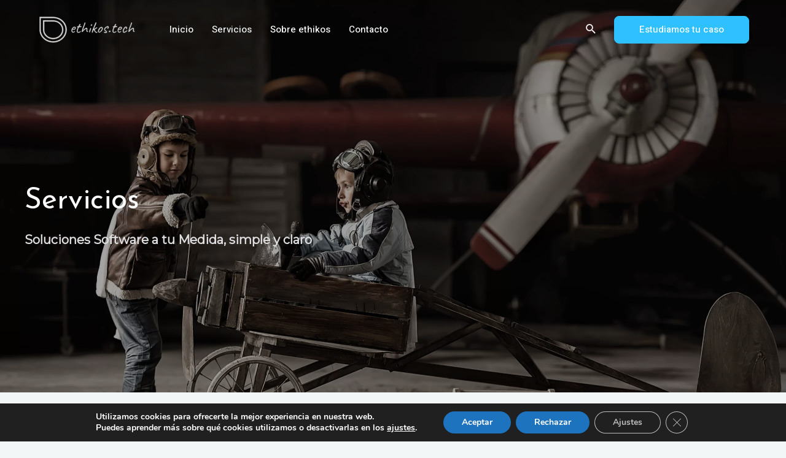

--- FILE ---
content_type: text/css
request_url: https://ethikos.tech/wp-content/uploads/elementor/css/post-316.css?ver=1734016813
body_size: 3090
content:
.elementor-316 .elementor-element.elementor-element-47117e6 > .elementor-container{min-height:400px;}.elementor-316 .elementor-element.elementor-element-47117e6:not(.elementor-motion-effects-element-type-background), .elementor-316 .elementor-element.elementor-element-47117e6 > .elementor-motion-effects-container > .elementor-motion-effects-layer{background-color:#000000;background-image:url("https://ethikos.tech/wp-content/uploads/2022/02/AdobeStock_60345036-scaled.jpeg");background-position:top center;background-repeat:no-repeat;background-size:cover;}.elementor-316 .elementor-element.elementor-element-47117e6 > .elementor-background-overlay{background-color:#030303B8;opacity:0.5;transition:background 0.3s, border-radius 0.3s, opacity 0.3s;}.elementor-316 .elementor-element.elementor-element-47117e6{transition:background 0.3s, border 0.3s, border-radius 0.3s, box-shadow 0.3s;padding:160px 40px 80px 40px;}.elementor-316 .elementor-element.elementor-element-c5cbc28 > .elementor-widget-wrap > .elementor-widget:not(.elementor-widget__width-auto):not(.elementor-widget__width-initial):not(:last-child):not(.elementor-absolute){margin-bottom:16px;}.elementor-316 .elementor-element.elementor-element-c5cbc28 > .elementor-element-populated{margin:0% 50% 0% 0%;--e-column-margin-right:50%;--e-column-margin-left:0%;}.elementor-316 .elementor-element.elementor-element-aff0c05 .elementor-heading-title{color:#ffffff;}.elementor-316 .elementor-element.elementor-element-b190ddb .elementor-heading-title{color:#dfdfe2;font-size:20px;font-weight:600;line-height:1.6em;}.elementor-316 .elementor-element.elementor-element-b190ddb > .elementor-widget-container{padding:0px 0px 16px 0px;}.elementor-316 .elementor-element.elementor-element-a9a43e4 > .elementor-container > .elementor-column > .elementor-widget-wrap{align-content:center;align-items:center;}.elementor-316 .elementor-element.elementor-element-a9a43e4:not(.elementor-motion-effects-element-type-background), .elementor-316 .elementor-element.elementor-element-a9a43e4 > .elementor-motion-effects-container > .elementor-motion-effects-layer{background-color:var( --e-global-color-astglobalcolor4 );background-position:bottom left;background-repeat:no-repeat;background-size:50vw auto;}.elementor-316 .elementor-element.elementor-element-a9a43e4 > .elementor-background-overlay{background-position:top right;background-repeat:no-repeat;background-size:45vw auto;opacity:1;transition:background 0.3s, border-radius 0.3s, opacity 0.3s;}.elementor-316 .elementor-element.elementor-element-a9a43e4{transition:background 0.3s, border 0.3s, border-radius 0.3s, box-shadow 0.3s;padding:104px 40px 104px 40px;}.elementor-316 .elementor-element.elementor-element-b77a5dd > .elementor-element-populated{padding:0px 64px 0px 0px;}.elementor-316 .elementor-element.elementor-element-a214a3e .elementor-heading-title{color:#000000;text-transform:uppercase;letter-spacing:2px;}.elementor-316 .elementor-element.elementor-element-a214a3e > .elementor-widget-container{padding:0px 0px 24px 0px;}.elementor-316 .elementor-element.elementor-element-1609061 > .elementor-widget-wrap > .elementor-widget:not(.elementor-widget__width-auto):not(.elementor-widget__width-initial):not(:last-child):not(.elementor-absolute){margin-bottom:16px;}.elementor-316 .elementor-element.elementor-element-1609061 > .elementor-element-populated{padding:0px 8px 0px 0px;}.elementor-316 .elementor-element.elementor-element-6c38ac8.elementor-view-stacked .elementor-icon{background-color:#101218;}.elementor-316 .elementor-element.elementor-element-6c38ac8.elementor-view-framed .elementor-icon, .elementor-316 .elementor-element.elementor-element-6c38ac8.elementor-view-default .elementor-icon{fill:#101218;color:#101218;border-color:#101218;}.elementor-316 .elementor-element.elementor-element-6c38ac8{--icon-box-icon-margin:8px;width:100%;max-width:100%;}.elementor-316 .elementor-element.elementor-element-6c38ac8 .elementor-icon{font-size:24px;}.elementor-316 .elementor-element.elementor-element-6c38ac8 .elementor-icon-box-wrapper{text-align:left;}.elementor-316 .elementor-element.elementor-element-6c38ac8 .elementor-icon-box-title{margin-bottom:0px;}.elementor-316 .elementor-element.elementor-element-6c38ac8 > .elementor-widget-container{padding:24px 24px 24px 24px;background-color:var( --e-global-color-astglobalcolor5 );border-radius:8px 8px 8px 8px;box-shadow:0px 48px 128px -24px rgba(0, 0, 0, 0.08);}.elementor-316 .elementor-element.elementor-element-6c38ac8:hover .elementor-widget-container{box-shadow:0px 48px 96px -24px rgba(0, 0, 0, 0.16);}.elementor-316 .elementor-element.elementor-element-e845454.elementor-view-stacked .elementor-icon{background-color:#101218;}.elementor-316 .elementor-element.elementor-element-e845454.elementor-view-framed .elementor-icon, .elementor-316 .elementor-element.elementor-element-e845454.elementor-view-default .elementor-icon{fill:#101218;color:#101218;border-color:#101218;}.elementor-316 .elementor-element.elementor-element-e845454{--icon-box-icon-margin:8px;width:100%;max-width:100%;}.elementor-316 .elementor-element.elementor-element-e845454 .elementor-icon{font-size:24px;}.elementor-316 .elementor-element.elementor-element-e845454 .elementor-icon-box-wrapper{text-align:left;}.elementor-316 .elementor-element.elementor-element-e845454 .elementor-icon-box-title{margin-bottom:0px;}.elementor-316 .elementor-element.elementor-element-e845454 > .elementor-widget-container{padding:24px 24px 24px 24px;background-color:var( --e-global-color-astglobalcolor5 );border-radius:8px 8px 8px 8px;box-shadow:0px 48px 128px -24px rgba(0, 0, 0, 0.08);}.elementor-316 .elementor-element.elementor-element-e845454:hover .elementor-widget-container{box-shadow:0px 48px 96px -24px rgba(0, 0, 0, 0.16);}.elementor-316 .elementor-element.elementor-element-f60aaca > .elementor-widget-wrap > .elementor-widget:not(.elementor-widget__width-auto):not(.elementor-widget__width-initial):not(:last-child):not(.elementor-absolute){margin-bottom:16px;}.elementor-316 .elementor-element.elementor-element-f60aaca > .elementor-element-populated{padding:0px 0px 0px 08px;}.elementor-316 .elementor-element.elementor-element-4ced265.elementor-view-stacked .elementor-icon{background-color:#101218;}.elementor-316 .elementor-element.elementor-element-4ced265.elementor-view-framed .elementor-icon, .elementor-316 .elementor-element.elementor-element-4ced265.elementor-view-default .elementor-icon{fill:#101218;color:#101218;border-color:#101218;}.elementor-316 .elementor-element.elementor-element-4ced265{--icon-box-icon-margin:8px;width:100%;max-width:100%;}.elementor-316 .elementor-element.elementor-element-4ced265 .elementor-icon{font-size:24px;}.elementor-316 .elementor-element.elementor-element-4ced265 .elementor-icon-box-wrapper{text-align:left;}.elementor-316 .elementor-element.elementor-element-4ced265 .elementor-icon-box-title{margin-bottom:0px;}.elementor-316 .elementor-element.elementor-element-4ced265 > .elementor-widget-container{padding:24px 24px 24px 24px;background-color:var( --e-global-color-astglobalcolor5 );border-radius:8px 8px 8px 8px;box-shadow:0px 48px 128px -24px rgba(0, 0, 0, 0.08);}.elementor-316 .elementor-element.elementor-element-4ced265:hover .elementor-widget-container{box-shadow:0px 48px 96px -24px rgba(0, 0, 0, 0.16);}.elementor-316 .elementor-element.elementor-element-e6aafea.elementor-view-stacked .elementor-icon{background-color:#101218;}.elementor-316 .elementor-element.elementor-element-e6aafea.elementor-view-framed .elementor-icon, .elementor-316 .elementor-element.elementor-element-e6aafea.elementor-view-default .elementor-icon{fill:#101218;color:#101218;border-color:#101218;}.elementor-316 .elementor-element.elementor-element-e6aafea{--icon-box-icon-margin:8px;width:100%;max-width:100%;}.elementor-316 .elementor-element.elementor-element-e6aafea .elementor-icon{font-size:24px;}.elementor-316 .elementor-element.elementor-element-e6aafea .elementor-icon-box-wrapper{text-align:left;}.elementor-316 .elementor-element.elementor-element-e6aafea .elementor-icon-box-title{margin-bottom:0px;}.elementor-316 .elementor-element.elementor-element-e6aafea > .elementor-widget-container{padding:24px 24px 24px 24px;background-color:var( --e-global-color-astglobalcolor5 );border-radius:8px 8px 8px 8px;box-shadow:0px 48px 128px -24px rgba(0, 0, 0, 0.08);}.elementor-316 .elementor-element.elementor-element-e6aafea:hover .elementor-widget-container{box-shadow:0px 48px 96px -24px rgba(0, 0, 0, 0.16);}.elementor-316 .elementor-element.elementor-element-165628b9:not(.elementor-motion-effects-element-type-background), .elementor-316 .elementor-element.elementor-element-165628b9 > .elementor-motion-effects-container > .elementor-motion-effects-layer{background-color:#FFFFFF;}.elementor-316 .elementor-element.elementor-element-165628b9{transition:background 0.3s, border 0.3s, border-radius 0.3s, box-shadow 0.3s;padding:104px 40px 104px 40px;}.elementor-316 .elementor-element.elementor-element-165628b9 > .elementor-background-overlay{transition:background 0.3s, border-radius 0.3s, opacity 0.3s;}.elementor-316 .elementor-element.elementor-element-24a5da90.elementor-column > .elementor-widget-wrap{justify-content:space-between;}.elementor-316 .elementor-element.elementor-element-24a5da90 > .elementor-widget-wrap > .elementor-widget:not(.elementor-widget__width-auto):not(.elementor-widget__width-initial):not(:last-child):not(.elementor-absolute){margin-bottom:8px;}.elementor-316 .elementor-element.elementor-element-23508580{text-align:center;}.elementor-316 .elementor-element.elementor-element-23508580 .elementor-heading-title{color:#020202;text-transform:uppercase;letter-spacing:2px;}.elementor-316 .elementor-element.elementor-element-23508580 > .elementor-widget-container{padding:0px 0px 24px 0px;}.elementor-316 .elementor-element.elementor-element-32c0c96b{text-align:center;}.elementor-316 .elementor-element.elementor-element-52541828{text-align:center;}.elementor-316 .elementor-element.elementor-element-52541828 > .elementor-widget-container{padding:0px 240px 0px 240px;}.elementor-316 .elementor-element.elementor-element-282bb79f{--spacer-size:50px;}.elementor-316 .elementor-element.elementor-element-15973d95{--divider-border-style:solid;--divider-color:#000000;--divider-border-width:2px;}.elementor-316 .elementor-element.elementor-element-15973d95 .elementor-divider-separator{width:100%;}.elementor-316 .elementor-element.elementor-element-15973d95 .elementor-divider{padding-top:5px;padding-bottom:5px;}.elementor-316 .elementor-element.elementor-element-58413d46 > .elementor-widget-container{margin:0% 50% 0% 0%;}.elementor-316 .elementor-element.elementor-element-1dda8a63{--spacer-size:20px;}.elementor-316 .elementor-element.elementor-element-24e2f689{padding:10px 0px 50px 0px;}.elementor-316 .elementor-element.elementor-element-54a8f790 > .elementor-widget-wrap > .elementor-widget:not(.elementor-widget__width-auto):not(.elementor-widget__width-initial):not(:last-child):not(.elementor-absolute){margin-bottom:10px;}.elementor-316 .elementor-element.elementor-element-54a8f790 > .elementor-element-populated{padding:0px 50px 0px 0px;}.elementor-316 .elementor-element.elementor-element-23c8df64 .elementor-button .elementor-align-icon-right{margin-left:12px;}.elementor-316 .elementor-element.elementor-element-23c8df64 .elementor-button .elementor-align-icon-left{margin-right:12px;}.elementor-316 .elementor-element.elementor-element-23c8df64 .elementor-button{font-size:12px;font-style:normal;fill:#000000;color:#000000;background-color:#FFFFFF00;border-style:solid;border-width:0px 0px 1px 0px;border-color:#FFFFFF;border-radius:0px 0px 0px 0px;padding:0px 0px 0px 0px;}.elementor-316 .elementor-element.elementor-element-23c8df64 .elementor-button:hover, .elementor-316 .elementor-element.elementor-element-23c8df64 .elementor-button:focus{color:#000000CC;border-color:#000000;}.elementor-316 .elementor-element.elementor-element-23c8df64 .elementor-button:hover svg, .elementor-316 .elementor-element.elementor-element-23c8df64 .elementor-button:focus svg{fill:#000000CC;}.elementor-316 .elementor-element.elementor-element-23c8df64 > .elementor-widget-container{margin:-10px 0px 0px 0px;}.elementor-316 .elementor-element.elementor-element-23c8df64{width:auto;max-width:auto;align-self:center;}.elementor-316 .elementor-element.elementor-element-6d32d95e > .elementor-widget-wrap > .elementor-widget:not(.elementor-widget__width-auto):not(.elementor-widget__width-initial):not(:last-child):not(.elementor-absolute){margin-bottom:10px;}.elementor-316 .elementor-element.elementor-element-6d32d95e > .elementor-element-populated{padding:0px 50px 0px 0px;}.elementor-316 .elementor-element.elementor-element-58a052d9{text-align:left;}.elementor-316 .elementor-element.elementor-element-31548778 .elementor-button .elementor-align-icon-right{margin-left:12px;}.elementor-316 .elementor-element.elementor-element-31548778 .elementor-button .elementor-align-icon-left{margin-right:12px;}.elementor-316 .elementor-element.elementor-element-31548778 .elementor-button{font-size:12px;font-style:normal;fill:#000000;color:#000000;background-color:#FFFFFF00;border-style:solid;border-width:0px 0px 1px 0px;border-color:#FFFFFF;border-radius:0px 0px 0px 0px;padding:0px 0px 0px 0px;}.elementor-316 .elementor-element.elementor-element-31548778 .elementor-button:hover, .elementor-316 .elementor-element.elementor-element-31548778 .elementor-button:focus{color:#000000CC;border-color:#000000;}.elementor-316 .elementor-element.elementor-element-31548778 .elementor-button:hover svg, .elementor-316 .elementor-element.elementor-element-31548778 .elementor-button:focus svg{fill:#000000CC;}.elementor-316 .elementor-element.elementor-element-31548778 > .elementor-widget-container{margin:-26px 0px 0px 0px;}.elementor-316 .elementor-element.elementor-element-31548778{width:auto;max-width:auto;align-self:center;}.elementor-316 .elementor-element.elementor-element-2a43f921 > .elementor-widget-wrap > .elementor-widget:not(.elementor-widget__width-auto):not(.elementor-widget__width-initial):not(:last-child):not(.elementor-absolute){margin-bottom:10px;}.elementor-316 .elementor-element.elementor-element-2a43f921 > .elementor-element-populated{padding:0px 50px 0px 0px;}.elementor-316 .elementor-element.elementor-element-4a3da99e .elementor-button .elementor-align-icon-right{margin-left:12px;}.elementor-316 .elementor-element.elementor-element-4a3da99e .elementor-button .elementor-align-icon-left{margin-right:12px;}.elementor-316 .elementor-element.elementor-element-4a3da99e .elementor-button{font-size:12px;font-style:normal;fill:#000000;color:#000000;background-color:#FFFFFF00;border-style:solid;border-width:0px 0px 1px 0px;border-color:#FFFFFF;border-radius:0px 0px 0px 0px;padding:0px 0px 0px 0px;}.elementor-316 .elementor-element.elementor-element-4a3da99e .elementor-button:hover, .elementor-316 .elementor-element.elementor-element-4a3da99e .elementor-button:focus{color:#000000CC;border-color:#000000;}.elementor-316 .elementor-element.elementor-element-4a3da99e .elementor-button:hover svg, .elementor-316 .elementor-element.elementor-element-4a3da99e .elementor-button:focus svg{fill:#000000CC;}.elementor-316 .elementor-element.elementor-element-4a3da99e > .elementor-widget-container{margin:-10px 0px 0px 0px;}.elementor-316 .elementor-element.elementor-element-4a3da99e{width:auto;max-width:auto;align-self:center;}.elementor-316 .elementor-element.elementor-element-729ea652{--divider-border-style:solid;--divider-color:#000000;--divider-border-width:2px;}.elementor-316 .elementor-element.elementor-element-729ea652 .elementor-divider-separator{width:100%;}.elementor-316 .elementor-element.elementor-element-729ea652 .elementor-divider{padding-top:5px;padding-bottom:5px;}.elementor-316 .elementor-element.elementor-element-6ef35498 > .elementor-widget-container{margin:0% 50% 0% 0%;}.elementor-316 .elementor-element.elementor-element-62753dee{--spacer-size:20px;}.elementor-316 .elementor-element.elementor-element-1c24621f{padding:10px 0px 50px 0px;}.elementor-316 .elementor-element.elementor-element-6c985298 > .elementor-widget-wrap > .elementor-widget:not(.elementor-widget__width-auto):not(.elementor-widget__width-initial):not(:last-child):not(.elementor-absolute){margin-bottom:10px;}.elementor-316 .elementor-element.elementor-element-6c985298 > .elementor-element-populated{padding:0px 50px 0px 0px;}.elementor-316 .elementor-element.elementor-element-2486049e .elementor-button .elementor-align-icon-right{margin-left:12px;}.elementor-316 .elementor-element.elementor-element-2486049e .elementor-button .elementor-align-icon-left{margin-right:12px;}.elementor-316 .elementor-element.elementor-element-2486049e .elementor-button{font-size:12px;font-style:normal;fill:#000000;color:#000000;background-color:#FFFFFF00;border-style:solid;border-width:0px 0px 1px 0px;border-color:#FFFFFF;border-radius:0px 0px 0px 0px;padding:0px 0px 0px 0px;}.elementor-316 .elementor-element.elementor-element-2486049e .elementor-button:hover, .elementor-316 .elementor-element.elementor-element-2486049e .elementor-button:focus{color:#000000CC;border-color:#000000;}.elementor-316 .elementor-element.elementor-element-2486049e .elementor-button:hover svg, .elementor-316 .elementor-element.elementor-element-2486049e .elementor-button:focus svg{fill:#000000CC;}.elementor-316 .elementor-element.elementor-element-2486049e > .elementor-widget-container{margin:-26px 0px 0px 0px;}.elementor-316 .elementor-element.elementor-element-2486049e{width:auto;max-width:auto;align-self:center;}.elementor-316 .elementor-element.elementor-element-274b7979 > .elementor-widget-wrap > .elementor-widget:not(.elementor-widget__width-auto):not(.elementor-widget__width-initial):not(:last-child):not(.elementor-absolute){margin-bottom:10px;}.elementor-316 .elementor-element.elementor-element-274b7979 > .elementor-element-populated{padding:0px 50px 0px 0px;}.elementor-316 .elementor-element.elementor-element-62d6225d .elementor-button .elementor-align-icon-right{margin-left:12px;}.elementor-316 .elementor-element.elementor-element-62d6225d .elementor-button .elementor-align-icon-left{margin-right:12px;}.elementor-316 .elementor-element.elementor-element-62d6225d .elementor-button{font-size:12px;font-style:normal;fill:#000000;color:#000000;background-color:#FFFFFF00;border-style:solid;border-width:0px 0px 1px 0px;border-color:#FFFFFF;border-radius:0px 0px 0px 0px;padding:0px 0px 0px 0px;}.elementor-316 .elementor-element.elementor-element-62d6225d .elementor-button:hover, .elementor-316 .elementor-element.elementor-element-62d6225d .elementor-button:focus{color:#000000CC;border-color:#000000;}.elementor-316 .elementor-element.elementor-element-62d6225d .elementor-button:hover svg, .elementor-316 .elementor-element.elementor-element-62d6225d .elementor-button:focus svg{fill:#000000CC;}.elementor-316 .elementor-element.elementor-element-62d6225d > .elementor-widget-container{margin:-10px 0px 0px 0px;}.elementor-316 .elementor-element.elementor-element-62d6225d{width:auto;max-width:auto;align-self:center;}.elementor-316 .elementor-element.elementor-element-6c7a4c36 > .elementor-widget-wrap > .elementor-widget:not(.elementor-widget__width-auto):not(.elementor-widget__width-initial):not(:last-child):not(.elementor-absolute){margin-bottom:10px;}.elementor-316 .elementor-element.elementor-element-6c7a4c36 > .elementor-element-populated{padding:0px 50px 0px 0px;}.elementor-316 .elementor-element.elementor-element-108e28d4 .elementor-button .elementor-align-icon-right{margin-left:12px;}.elementor-316 .elementor-element.elementor-element-108e28d4 .elementor-button .elementor-align-icon-left{margin-right:12px;}.elementor-316 .elementor-element.elementor-element-108e28d4 .elementor-button{font-size:12px;font-style:normal;fill:#000000;color:#000000;background-color:#FFFFFF00;border-style:solid;border-width:0px 0px 1px 0px;border-color:#FFFFFF;border-radius:0px 0px 0px 0px;padding:0px 0px 0px 0px;}.elementor-316 .elementor-element.elementor-element-108e28d4 .elementor-button:hover, .elementor-316 .elementor-element.elementor-element-108e28d4 .elementor-button:focus{color:#000000CC;border-color:#000000;}.elementor-316 .elementor-element.elementor-element-108e28d4 .elementor-button:hover svg, .elementor-316 .elementor-element.elementor-element-108e28d4 .elementor-button:focus svg{fill:#000000CC;}.elementor-316 .elementor-element.elementor-element-108e28d4 > .elementor-widget-container{margin:-10px 0px 0px 0px;}.elementor-316 .elementor-element.elementor-element-108e28d4{width:auto;max-width:auto;align-self:center;}.elementor-316 .elementor-element.elementor-element-2dbad70b{--divider-border-style:solid;--divider-color:#000000;--divider-border-width:2px;}.elementor-316 .elementor-element.elementor-element-2dbad70b .elementor-divider-separator{width:100%;}.elementor-316 .elementor-element.elementor-element-2dbad70b .elementor-divider{padding-top:5px;padding-bottom:5px;}.elementor-316 .elementor-element.elementor-element-661e2dda > .elementor-widget-container{margin:0% 50% 0% 0%;}.elementor-316 .elementor-element.elementor-element-27b0a400{--spacer-size:20px;}.elementor-316 .elementor-element.elementor-element-448c366b{padding:10px 0px 0px 0px;}.elementor-316 .elementor-element.elementor-element-313fa9d5 > .elementor-widget-wrap > .elementor-widget:not(.elementor-widget__width-auto):not(.elementor-widget__width-initial):not(:last-child):not(.elementor-absolute){margin-bottom:10px;}.elementor-316 .elementor-element.elementor-element-313fa9d5 > .elementor-element-populated{padding:0px 50px 0px 0px;}.elementor-316 .elementor-element.elementor-element-75c91168 .elementor-button .elementor-align-icon-right{margin-left:12px;}.elementor-316 .elementor-element.elementor-element-75c91168 .elementor-button .elementor-align-icon-left{margin-right:12px;}.elementor-316 .elementor-element.elementor-element-75c91168 .elementor-button{font-size:12px;font-style:normal;fill:#000000;color:#000000;background-color:#FFFFFF00;border-style:solid;border-width:0px 0px 1px 0px;border-color:#FFFFFF;border-radius:0px 0px 0px 0px;padding:0px 0px 0px 0px;}.elementor-316 .elementor-element.elementor-element-75c91168 .elementor-button:hover, .elementor-316 .elementor-element.elementor-element-75c91168 .elementor-button:focus{color:#000000CC;border-color:#000000;}.elementor-316 .elementor-element.elementor-element-75c91168 .elementor-button:hover svg, .elementor-316 .elementor-element.elementor-element-75c91168 .elementor-button:focus svg{fill:#000000CC;}.elementor-316 .elementor-element.elementor-element-75c91168 > .elementor-widget-container{margin:-30px 0px 0px 0px;}.elementor-316 .elementor-element.elementor-element-75c91168{width:auto;max-width:auto;align-self:center;}.elementor-316 .elementor-element.elementor-element-2667cddc > .elementor-widget-wrap > .elementor-widget:not(.elementor-widget__width-auto):not(.elementor-widget__width-initial):not(:last-child):not(.elementor-absolute){margin-bottom:10px;}.elementor-316 .elementor-element.elementor-element-2667cddc > .elementor-element-populated{padding:0px 50px 0px 0px;}.elementor-316 .elementor-element.elementor-element-601986b1 .elementor-button .elementor-align-icon-right{margin-left:12px;}.elementor-316 .elementor-element.elementor-element-601986b1 .elementor-button .elementor-align-icon-left{margin-right:12px;}.elementor-316 .elementor-element.elementor-element-601986b1 .elementor-button{font-size:12px;font-style:normal;fill:#000000;color:#000000;background-color:#FFFFFF00;border-style:solid;border-width:0px 0px 1px 0px;border-color:#FFFFFF;border-radius:0px 0px 0px 0px;padding:0px 0px 0px 0px;}.elementor-316 .elementor-element.elementor-element-601986b1 .elementor-button:hover, .elementor-316 .elementor-element.elementor-element-601986b1 .elementor-button:focus{color:#000000CC;border-color:#000000;}.elementor-316 .elementor-element.elementor-element-601986b1 .elementor-button:hover svg, .elementor-316 .elementor-element.elementor-element-601986b1 .elementor-button:focus svg{fill:#000000CC;}.elementor-316 .elementor-element.elementor-element-601986b1 > .elementor-widget-container{margin:-30px 0px 0px 0px;}.elementor-316 .elementor-element.elementor-element-601986b1{width:auto;max-width:auto;align-self:center;}.elementor-316 .elementor-element.elementor-element-ee6be15 > .elementor-widget-wrap > .elementor-widget:not(.elementor-widget__width-auto):not(.elementor-widget__width-initial):not(:last-child):not(.elementor-absolute){margin-bottom:10px;}.elementor-316 .elementor-element.elementor-element-ee6be15 > .elementor-element-populated{padding:0px 50px 0px 0px;}.elementor-316 .elementor-element.elementor-element-5b9167de .elementor-button .elementor-align-icon-right{margin-left:12px;}.elementor-316 .elementor-element.elementor-element-5b9167de .elementor-button .elementor-align-icon-left{margin-right:12px;}.elementor-316 .elementor-element.elementor-element-5b9167de .elementor-button{font-size:12px;font-style:normal;fill:#000000;color:#000000;background-color:#FFFFFF00;border-style:solid;border-width:0px 0px 1px 0px;border-color:#FFFFFF;border-radius:0px 0px 0px 0px;padding:0px 0px 0px 0px;}.elementor-316 .elementor-element.elementor-element-5b9167de .elementor-button:hover, .elementor-316 .elementor-element.elementor-element-5b9167de .elementor-button:focus{color:#000000CC;border-color:#000000;}.elementor-316 .elementor-element.elementor-element-5b9167de .elementor-button:hover svg, .elementor-316 .elementor-element.elementor-element-5b9167de .elementor-button:focus svg{fill:#000000CC;}.elementor-316 .elementor-element.elementor-element-5b9167de > .elementor-widget-container{margin:-10px 0px 0px 0px;}.elementor-316 .elementor-element.elementor-element-5b9167de{width:auto;max-width:auto;align-self:center;}.elementor-316 .elementor-element.elementor-element-4b910a6a{padding:30px 0px 50px 0px;}.elementor-316 .elementor-element.elementor-element-528a9e61 > .elementor-widget-wrap > .elementor-widget:not(.elementor-widget__width-auto):not(.elementor-widget__width-initial):not(:last-child):not(.elementor-absolute){margin-bottom:10px;}.elementor-316 .elementor-element.elementor-element-528a9e61 > .elementor-element-populated{padding:0px 50px 0px 0px;}.elementor-316 .elementor-element.elementor-element-7aad8d16 .elementor-button .elementor-align-icon-right{margin-left:12px;}.elementor-316 .elementor-element.elementor-element-7aad8d16 .elementor-button .elementor-align-icon-left{margin-right:12px;}.elementor-316 .elementor-element.elementor-element-7aad8d16 .elementor-button{font-size:12px;font-style:normal;fill:#000000;color:#000000;background-color:#FFFFFF00;border-style:solid;border-width:0px 0px 1px 0px;border-color:#FFFFFF;border-radius:0px 0px 0px 0px;padding:0px 0px 0px 0px;}.elementor-316 .elementor-element.elementor-element-7aad8d16 .elementor-button:hover, .elementor-316 .elementor-element.elementor-element-7aad8d16 .elementor-button:focus{color:#000000CC;border-color:#000000;}.elementor-316 .elementor-element.elementor-element-7aad8d16 .elementor-button:hover svg, .elementor-316 .elementor-element.elementor-element-7aad8d16 .elementor-button:focus svg{fill:#000000CC;}.elementor-316 .elementor-element.elementor-element-7aad8d16 > .elementor-widget-container{margin:-30px 0px 0px 0px;}.elementor-316 .elementor-element.elementor-element-7aad8d16{width:auto;max-width:auto;align-self:center;}.elementor-316 .elementor-element.elementor-element-74a96649 > .elementor-widget-wrap > .elementor-widget:not(.elementor-widget__width-auto):not(.elementor-widget__width-initial):not(:last-child):not(.elementor-absolute){margin-bottom:10px;}.elementor-316 .elementor-element.elementor-element-74a96649 > .elementor-element-populated{padding:0px 50px 0px 0px;}.elementor-316 .elementor-element.elementor-element-4da08d6b .elementor-button .elementor-align-icon-right{margin-left:12px;}.elementor-316 .elementor-element.elementor-element-4da08d6b .elementor-button .elementor-align-icon-left{margin-right:12px;}.elementor-316 .elementor-element.elementor-element-4da08d6b .elementor-button{font-size:12px;font-style:normal;fill:#000000;color:#000000;background-color:#FFFFFF00;border-style:solid;border-width:0px 0px 1px 0px;border-color:#FFFFFF;border-radius:0px 0px 0px 0px;padding:0px 0px 0px 0px;}.elementor-316 .elementor-element.elementor-element-4da08d6b .elementor-button:hover, .elementor-316 .elementor-element.elementor-element-4da08d6b .elementor-button:focus{color:#000000CC;border-color:#000000;}.elementor-316 .elementor-element.elementor-element-4da08d6b .elementor-button:hover svg, .elementor-316 .elementor-element.elementor-element-4da08d6b .elementor-button:focus svg{fill:#000000CC;}.elementor-316 .elementor-element.elementor-element-4da08d6b > .elementor-widget-container{margin:-10px 0px 0px 0px;}.elementor-316 .elementor-element.elementor-element-4da08d6b{width:auto;max-width:auto;align-self:center;}.elementor-316 .elementor-element.elementor-element-47831c49 > .elementor-widget-wrap > .elementor-widget:not(.elementor-widget__width-auto):not(.elementor-widget__width-initial):not(:last-child):not(.elementor-absolute){margin-bottom:10px;}.elementor-316 .elementor-element.elementor-element-47831c49 > .elementor-element-populated{padding:0px 50px 0px 0px;}.elementor-316 .elementor-element.elementor-element-24816aff .elementor-button .elementor-align-icon-right{margin-left:12px;}.elementor-316 .elementor-element.elementor-element-24816aff .elementor-button .elementor-align-icon-left{margin-right:12px;}.elementor-316 .elementor-element.elementor-element-24816aff .elementor-button{font-size:12px;font-style:normal;fill:#000000;color:#000000;background-color:#FFFFFF00;border-style:solid;border-width:0px 0px 1px 0px;border-color:#FFFFFF;border-radius:0px 0px 0px 0px;padding:0px 0px 0px 0px;}.elementor-316 .elementor-element.elementor-element-24816aff .elementor-button:hover, .elementor-316 .elementor-element.elementor-element-24816aff .elementor-button:focus{color:#000000CC;border-color:#000000;}.elementor-316 .elementor-element.elementor-element-24816aff .elementor-button:hover svg, .elementor-316 .elementor-element.elementor-element-24816aff .elementor-button:focus svg{fill:#000000CC;}.elementor-316 .elementor-element.elementor-element-24816aff > .elementor-widget-container{margin:-10px 0px 0px 0px;}.elementor-316 .elementor-element.elementor-element-24816aff{width:auto;max-width:auto;align-self:center;}.elementor-316 .elementor-element.elementor-element-3fc3ae7b{--divider-border-style:solid;--divider-color:#000000;--divider-border-width:2px;}.elementor-316 .elementor-element.elementor-element-3fc3ae7b .elementor-divider-separator{width:100%;}.elementor-316 .elementor-element.elementor-element-3fc3ae7b .elementor-divider{padding-top:5px;padding-bottom:5px;}.elementor-316 .elementor-element.elementor-element-216a7ab1 > .elementor-widget-container{margin:0% 50% 0% 0%;}.elementor-316 .elementor-element.elementor-element-370b022c{--spacer-size:20px;}.elementor-316 .elementor-element.elementor-element-21d2e89a{padding:10px 0px 0px 0px;}.elementor-316 .elementor-element.elementor-element-4dbfc4d0 > .elementor-widget-wrap > .elementor-widget:not(.elementor-widget__width-auto):not(.elementor-widget__width-initial):not(:last-child):not(.elementor-absolute){margin-bottom:10px;}.elementor-316 .elementor-element.elementor-element-4dbfc4d0 > .elementor-element-populated{padding:0px 50px 0px 0px;}.elementor-316 .elementor-element.elementor-element-4c3460cd .elementor-button .elementor-align-icon-right{margin-left:12px;}.elementor-316 .elementor-element.elementor-element-4c3460cd .elementor-button .elementor-align-icon-left{margin-right:12px;}.elementor-316 .elementor-element.elementor-element-4c3460cd .elementor-button{font-size:12px;font-style:normal;fill:#000000;color:#000000;background-color:#FFFFFF00;border-style:solid;border-width:0px 0px 1px 0px;border-color:#FFFFFF;border-radius:0px 0px 0px 0px;padding:0px 0px 0px 0px;}.elementor-316 .elementor-element.elementor-element-4c3460cd .elementor-button:hover, .elementor-316 .elementor-element.elementor-element-4c3460cd .elementor-button:focus{color:#000000CC;border-color:#000000;}.elementor-316 .elementor-element.elementor-element-4c3460cd .elementor-button:hover svg, .elementor-316 .elementor-element.elementor-element-4c3460cd .elementor-button:focus svg{fill:#000000CC;}.elementor-316 .elementor-element.elementor-element-4c3460cd > .elementor-widget-container{margin:-30px 0px 0px 0px;}.elementor-316 .elementor-element.elementor-element-4c3460cd{width:auto;max-width:auto;align-self:center;}.elementor-316 .elementor-element.elementor-element-2ecac4c4 > .elementor-widget-wrap > .elementor-widget:not(.elementor-widget__width-auto):not(.elementor-widget__width-initial):not(:last-child):not(.elementor-absolute){margin-bottom:10px;}.elementor-316 .elementor-element.elementor-element-2ecac4c4 > .elementor-element-populated{padding:0px 50px 0px 0px;}.elementor-316 .elementor-element.elementor-element-f61ef92 .elementor-button .elementor-align-icon-right{margin-left:12px;}.elementor-316 .elementor-element.elementor-element-f61ef92 .elementor-button .elementor-align-icon-left{margin-right:12px;}.elementor-316 .elementor-element.elementor-element-f61ef92 .elementor-button{font-size:12px;font-style:normal;fill:#000000;color:#000000;background-color:#FFFFFF00;border-style:solid;border-width:0px 0px 1px 0px;border-color:#FFFFFF;border-radius:0px 0px 0px 0px;padding:0px 0px 0px 0px;}.elementor-316 .elementor-element.elementor-element-f61ef92 .elementor-button:hover, .elementor-316 .elementor-element.elementor-element-f61ef92 .elementor-button:focus{color:#000000CC;border-color:#000000;}.elementor-316 .elementor-element.elementor-element-f61ef92 .elementor-button:hover svg, .elementor-316 .elementor-element.elementor-element-f61ef92 .elementor-button:focus svg{fill:#000000CC;}.elementor-316 .elementor-element.elementor-element-f61ef92 > .elementor-widget-container{margin:-30px 0px 0px 0px;}.elementor-316 .elementor-element.elementor-element-f61ef92{width:auto;max-width:auto;align-self:center;}.elementor-316 .elementor-element.elementor-element-631ed35b > .elementor-widget-wrap > .elementor-widget:not(.elementor-widget__width-auto):not(.elementor-widget__width-initial):not(:last-child):not(.elementor-absolute){margin-bottom:10px;}.elementor-316 .elementor-element.elementor-element-631ed35b > .elementor-element-populated{padding:0px 50px 0px 0px;}.elementor-316 .elementor-element.elementor-element-34f7f22b .elementor-button .elementor-align-icon-right{margin-left:12px;}.elementor-316 .elementor-element.elementor-element-34f7f22b .elementor-button .elementor-align-icon-left{margin-right:12px;}.elementor-316 .elementor-element.elementor-element-34f7f22b .elementor-button{font-size:12px;font-style:normal;fill:#000000;color:#000000;background-color:#FFFFFF00;border-style:solid;border-width:0px 0px 1px 0px;border-color:#FFFFFF;border-radius:0px 0px 0px 0px;padding:0px 0px 0px 0px;}.elementor-316 .elementor-element.elementor-element-34f7f22b .elementor-button:hover, .elementor-316 .elementor-element.elementor-element-34f7f22b .elementor-button:focus{color:#000000CC;border-color:#000000;}.elementor-316 .elementor-element.elementor-element-34f7f22b .elementor-button:hover svg, .elementor-316 .elementor-element.elementor-element-34f7f22b .elementor-button:focus svg{fill:#000000CC;}.elementor-316 .elementor-element.elementor-element-34f7f22b > .elementor-widget-container{margin:-30px 0px 0px 0px;}.elementor-316 .elementor-element.elementor-element-34f7f22b{width:auto;max-width:auto;align-self:center;}.elementor-316 .elementor-element.elementor-element-23a1b687:not(.elementor-motion-effects-element-type-background), .elementor-316 .elementor-element.elementor-element-23a1b687 > .elementor-motion-effects-container > .elementor-motion-effects-layer{background-color:#44ACE8;}.elementor-316 .elementor-element.elementor-element-23a1b687{transition:background 0.3s, border 0.3s, border-radius 0.3s, box-shadow 0.3s;padding:104px 40px 104px 40px;}.elementor-316 .elementor-element.elementor-element-23a1b687 > .elementor-background-overlay{transition:background 0.3s, border-radius 0.3s, opacity 0.3s;}.elementor-316 .elementor-element.elementor-element-1020a469{text-align:center;}.elementor-316 .elementor-element.elementor-element-1020a469 .elementor-heading-title{color:var( --e-global-color-astglobalcolor5 );text-transform:uppercase;letter-spacing:2px;}.elementor-316 .elementor-element.elementor-element-16bb1ba4{text-align:center;}.elementor-316 .elementor-element.elementor-element-16bb1ba4 .elementor-heading-title{color:var( --e-global-color-astglobalcolor5 );}.elementor-316 .elementor-element.elementor-element-397dd583{text-align:center;color:var( --e-global-color-astglobalcolor5 );}.elementor-316 .elementor-element.elementor-element-397dd583 > .elementor-widget-container{padding:0% 24% 0% 24%;}.elementor-316 .elementor-element.elementor-element-7c629162{--divider-border-style:solid;--divider-color:#FFFFFF4D;--divider-border-width:2px;}.elementor-316 .elementor-element.elementor-element-7c629162 .elementor-divider-separator{width:48px;margin:0 auto;margin-center:0;}.elementor-316 .elementor-element.elementor-element-7c629162 .elementor-divider{text-align:center;padding-top:0px;padding-bottom:0px;}.elementor-316 .elementor-element.elementor-element-7c629162 > .elementor-widget-container{padding:0px 0px 32px 0px;}.elementor-316 .elementor-element.elementor-element-1847f5b0.elementor-view-stacked .elementor-icon{background-color:var( --e-global-color-astglobalcolor5 );}.elementor-316 .elementor-element.elementor-element-1847f5b0.elementor-view-framed .elementor-icon, .elementor-316 .elementor-element.elementor-element-1847f5b0.elementor-view-default .elementor-icon{fill:var( --e-global-color-astglobalcolor5 );color:var( --e-global-color-astglobalcolor5 );border-color:var( --e-global-color-astglobalcolor5 );}.elementor-316 .elementor-element.elementor-element-1847f5b0{--icon-box-icon-margin:12px;width:var( --container-widget-width, 33.33% );max-width:33.33%;--container-widget-width:33.33%;--container-widget-flex-grow:0;}.elementor-316 .elementor-element.elementor-element-1847f5b0 .elementor-icon{font-size:24px;}.elementor-316 .elementor-element.elementor-element-1847f5b0 .elementor-icon-box-wrapper{text-align:center;}.elementor-316 .elementor-element.elementor-element-1847f5b0 .elementor-icon-box-title{margin-bottom:6px;color:var( --e-global-color-astglobalcolor5 );}.elementor-316 .elementor-element.elementor-element-1847f5b0 .elementor-icon-box-description{color:var( --e-global-color-astglobalcolor5 );font-size:14px;}.elementor-316 .elementor-element.elementor-element-1847f5b0 > .elementor-widget-container{padding:0px 64px 0px 0px;}.elementor-316 .elementor-element.elementor-element-24ba5839.elementor-view-stacked .elementor-icon{background-color:var( --e-global-color-astglobalcolor5 );}.elementor-316 .elementor-element.elementor-element-24ba5839.elementor-view-framed .elementor-icon, .elementor-316 .elementor-element.elementor-element-24ba5839.elementor-view-default .elementor-icon{fill:var( --e-global-color-astglobalcolor5 );color:var( --e-global-color-astglobalcolor5 );border-color:var( --e-global-color-astglobalcolor5 );}.elementor-316 .elementor-element.elementor-element-24ba5839{--icon-box-icon-margin:12px;width:var( --container-widget-width, 33.33% );max-width:33.33%;--container-widget-width:33.33%;--container-widget-flex-grow:0;}.elementor-316 .elementor-element.elementor-element-24ba5839 .elementor-icon{font-size:24px;}.elementor-316 .elementor-element.elementor-element-24ba5839 .elementor-icon-box-wrapper{text-align:center;}.elementor-316 .elementor-element.elementor-element-24ba5839 .elementor-icon-box-title{margin-bottom:6px;color:var( --e-global-color-astglobalcolor5 );}.elementor-316 .elementor-element.elementor-element-24ba5839 .elementor-icon-box-description{color:var( --e-global-color-astglobalcolor5 );font-size:14px;}.elementor-316 .elementor-element.elementor-element-24ba5839 > .elementor-widget-container{padding:0px 32px 0px 32px;}.elementor-316 .elementor-element.elementor-element-c765bf0.elementor-view-stacked .elementor-icon{background-color:var( --e-global-color-astglobalcolor5 );}.elementor-316 .elementor-element.elementor-element-c765bf0.elementor-view-framed .elementor-icon, .elementor-316 .elementor-element.elementor-element-c765bf0.elementor-view-default .elementor-icon{fill:var( --e-global-color-astglobalcolor5 );color:var( --e-global-color-astglobalcolor5 );border-color:var( --e-global-color-astglobalcolor5 );}.elementor-316 .elementor-element.elementor-element-c765bf0{--icon-box-icon-margin:12px;width:var( --container-widget-width, 33.33% );max-width:33.33%;--container-widget-width:33.33%;--container-widget-flex-grow:0;}.elementor-316 .elementor-element.elementor-element-c765bf0 .elementor-icon{font-size:24px;}.elementor-316 .elementor-element.elementor-element-c765bf0 .elementor-icon-box-wrapper{text-align:center;}.elementor-316 .elementor-element.elementor-element-c765bf0 .elementor-icon-box-title{margin-bottom:6px;color:var( --e-global-color-astglobalcolor5 );}.elementor-316 .elementor-element.elementor-element-c765bf0 .elementor-icon-box-description{color:var( --e-global-color-astglobalcolor5 );font-size:14px;}.elementor-316 .elementor-element.elementor-element-c765bf0 > .elementor-widget-container{padding:0px 0px 0px 64px;}@media(max-width:1024px) and (min-width:768px){.elementor-316 .elementor-element.elementor-element-b77a5dd{width:100%;}.elementor-316 .elementor-element.elementor-element-1609061{width:50%;}.elementor-316 .elementor-element.elementor-element-f60aaca{width:50%;}}@media(max-width:1024px){.elementor-316 .elementor-element.elementor-element-47117e6{padding:128px 40px 40px 40px;}.elementor-316 .elementor-element.elementor-element-c5cbc28 > .elementor-element-populated{margin:0% 38% 0% 0%;--e-column-margin-right:38%;--e-column-margin-left:0%;}.elementor-316 .elementor-element.elementor-element-b190ddb .elementor-heading-title{font-size:16px;}.elementor-316 .elementor-element.elementor-element-a9a43e4{padding:64px 40px 64px 40px;}.elementor-316 .elementor-element.elementor-element-b77a5dd > .elementor-element-populated{margin:0% 20% 0% 0%;--e-column-margin-right:20%;--e-column-margin-left:0%;padding:0px 0px 32px 0px;}.elementor-316 .elementor-element.elementor-element-a214a3e > .elementor-widget-container{padding:0px 0px 0px 0px;}.elementor-316 .elementor-element.elementor-element-6c38ac8{--icon-box-icon-margin:8px;}.elementor-316 .elementor-element.elementor-element-6c38ac8 .elementor-icon{font-size:24px;}.elementor-316 .elementor-element.elementor-element-e845454{--icon-box-icon-margin:8px;}.elementor-316 .elementor-element.elementor-element-e845454 .elementor-icon{font-size:24px;}.elementor-bc-flex-widget .elementor-316 .elementor-element.elementor-element-f60aaca.elementor-column .elementor-widget-wrap{align-items:center;}.elementor-316 .elementor-element.elementor-element-f60aaca.elementor-column.elementor-element[data-element_type="column"] > .elementor-widget-wrap.elementor-element-populated{align-content:center;align-items:center;}.elementor-316 .elementor-element.elementor-element-f60aaca > .elementor-element-populated{padding:0px 0px 0px 8px;}.elementor-316 .elementor-element.elementor-element-4ced265{--icon-box-icon-margin:8px;}.elementor-316 .elementor-element.elementor-element-4ced265 .elementor-icon{font-size:24px;}.elementor-316 .elementor-element.elementor-element-e6aafea{--icon-box-icon-margin:8px;}.elementor-316 .elementor-element.elementor-element-e6aafea .elementor-icon{font-size:24px;}.elementor-316 .elementor-element.elementor-element-165628b9{padding:64px 40px 64px 40px;}.elementor-316 .elementor-element.elementor-element-52541828 > .elementor-widget-container{padding:0px 48px 0px 48px;}.elementor-316 .elementor-element.elementor-element-6d32d95e > .elementor-element-populated{padding:0px 25px 0px 25px;}.elementor-316 .elementor-element.elementor-element-2a43f921 > .elementor-element-populated{padding:0px 0px 0px 50px;}.elementor-316 .elementor-element.elementor-element-274b7979 > .elementor-element-populated{padding:0px 25px 0px 25px;}.elementor-316 .elementor-element.elementor-element-6c7a4c36 > .elementor-element-populated{padding:0px 0px 0px 50px;}.elementor-316 .elementor-element.elementor-element-2667cddc > .elementor-element-populated{padding:0px 25px 0px 25px;}.elementor-316 .elementor-element.elementor-element-ee6be15 > .elementor-element-populated{padding:0px 0px 0px 50px;}.elementor-316 .elementor-element.elementor-element-74a96649 > .elementor-element-populated{padding:0px 25px 0px 25px;}.elementor-316 .elementor-element.elementor-element-47831c49 > .elementor-element-populated{padding:0px 0px 0px 50px;}.elementor-316 .elementor-element.elementor-element-2ecac4c4 > .elementor-element-populated{padding:0px 25px 0px 25px;}.elementor-316 .elementor-element.elementor-element-631ed35b > .elementor-element-populated{padding:0px 0px 0px 50px;}.elementor-316 .elementor-element.elementor-element-23a1b687{padding:64px 40px 64px 40px;}.elementor-316 .elementor-element.elementor-element-397dd583 > .elementor-widget-container{padding:0% 10% 0% 10%;}.elementor-316 .elementor-element.elementor-element-7c629162 > .elementor-widget-container{padding:0px 0px 24px 0px;}.elementor-316 .elementor-element.elementor-element-1847f5b0 > .elementor-widget-container{padding:0px 16px 0px 0px;}.elementor-316 .elementor-element.elementor-element-24ba5839 > .elementor-widget-container{padding:0px 8px 0px 8px;}.elementor-316 .elementor-element.elementor-element-c765bf0 > .elementor-widget-container{padding:0px 16px 0px 0px;}}@media(max-width:767px){.elementor-316 .elementor-element.elementor-element-47117e6:not(.elementor-motion-effects-element-type-background), .elementor-316 .elementor-element.elementor-element-47117e6 > .elementor-motion-effects-container > .elementor-motion-effects-layer{background-position:0px 0px;background-size:cover;}.elementor-316 .elementor-element.elementor-element-47117e6{padding:128px 24px 32px 24px;}.elementor-316 .elementor-element.elementor-element-c5cbc28 > .elementor-element-populated{margin:0px 0px 0px 0px;--e-column-margin-right:0px;--e-column-margin-left:0px;}.elementor-316 .elementor-element.elementor-element-b190ddb .elementor-heading-title{font-size:15px;}.elementor-316 .elementor-element.elementor-element-a9a43e4:not(.elementor-motion-effects-element-type-background), .elementor-316 .elementor-element.elementor-element-a9a43e4 > .elementor-motion-effects-container > .elementor-motion-effects-layer{background-size:80vw auto;}.elementor-316 .elementor-element.elementor-element-a9a43e4 > .elementor-background-overlay{background-size:80vw auto;}.elementor-316 .elementor-element.elementor-element-a9a43e4{padding:48px 24px 48px 24px;}.elementor-316 .elementor-element.elementor-element-b77a5dd > .elementor-element-populated{margin:0px 0px 0px 0px;--e-column-margin-right:0px;--e-column-margin-left:0px;}.elementor-316 .elementor-element.elementor-element-a214a3e > .elementor-widget-container{padding:0px 0px 12px 0px;}.elementor-316 .elementor-element.elementor-element-c5b0770 > .elementor-widget-container{padding:0px 0px 0px 0px;}.elementor-316 .elementor-element.elementor-element-1609061 > .elementor-element-populated{padding:0px 0px 16px 0px;}.elementor-316 .elementor-element.elementor-element-6c38ac8{--icon-box-icon-margin:8px;width:100%;max-width:100%;}.elementor-316 .elementor-element.elementor-element-6c38ac8 .elementor-icon{font-size:24px;}.elementor-316 .elementor-element.elementor-element-6c38ac8 .elementor-icon-box-title{margin-bottom:8px;}.elementor-316 .elementor-element.elementor-element-6c38ac8 > .elementor-widget-container{padding:24px 24px 24px 24px;}.elementor-316 .elementor-element.elementor-element-e845454{--icon-box-icon-margin:8px;width:100%;max-width:100%;}.elementor-316 .elementor-element.elementor-element-e845454 .elementor-icon{font-size:24px;}.elementor-316 .elementor-element.elementor-element-e845454 .elementor-icon-box-title{margin-bottom:8px;}.elementor-316 .elementor-element.elementor-element-e845454 > .elementor-widget-container{padding:24px 24px 24px 24px;}.elementor-316 .elementor-element.elementor-element-f60aaca > .elementor-element-populated{padding:0px 0px 0px 0px;}.elementor-316 .elementor-element.elementor-element-4ced265{--icon-box-icon-margin:8px;width:100%;max-width:100%;}.elementor-316 .elementor-element.elementor-element-4ced265 .elementor-icon{font-size:24px;}.elementor-316 .elementor-element.elementor-element-4ced265 .elementor-icon-box-title{margin-bottom:8px;}.elementor-316 .elementor-element.elementor-element-4ced265 > .elementor-widget-container{padding:24px 24px 24px 24px;}.elementor-316 .elementor-element.elementor-element-e6aafea{--icon-box-icon-margin:8px;width:100%;max-width:100%;}.elementor-316 .elementor-element.elementor-element-e6aafea .elementor-icon{font-size:24px;}.elementor-316 .elementor-element.elementor-element-e6aafea .elementor-icon-box-title{margin-bottom:8px;}.elementor-316 .elementor-element.elementor-element-e6aafea > .elementor-widget-container{padding:24px 24px 24px 24px;}.elementor-316 .elementor-element.elementor-element-165628b9{padding:48px 16px 48px 16px;}.elementor-316 .elementor-element.elementor-element-23508580 > .elementor-widget-container{padding:0px 0px 12px 0px;}.elementor-316 .elementor-element.elementor-element-52541828 > .elementor-widget-container{padding:0px 8px 16px 8px;}.elementor-316 .elementor-element.elementor-element-15973d95 .elementor-divider-separator{width:50%;margin:0 auto;margin-right:0;}.elementor-316 .elementor-element.elementor-element-15973d95 .elementor-divider{text-align:right;}.elementor-316 .elementor-element.elementor-element-58413d46{text-align:right;}.elementor-316 .elementor-element.elementor-element-58413d46 > .elementor-widget-container{margin:0% 0% 0% 0%;padding:0px 0px 0px 0px;}.elementor-316 .elementor-element.elementor-element-1dda8a63{--spacer-size:5px;}.elementor-316 .elementor-element.elementor-element-24e2f689{padding:0px 15px 40px 15px;}.elementor-316 .elementor-element.elementor-element-54a8f790 > .elementor-element-populated{padding:0px 0px 0px 0px;}.elementor-316 .elementor-element.elementor-element-115afcc7 > .elementor-widget-container{margin:0px 0px 0px 0px;}.elementor-316 .elementor-element.elementor-element-23c8df64 > .elementor-widget-container{margin:-10px 0px 0px 0px;}.elementor-316 .elementor-element.elementor-element-23c8df64{width:100%;max-width:100%;}.elementor-316 .elementor-element.elementor-element-6d32d95e > .elementor-element-populated{padding:30px 0px 0px 0px;}.elementor-316 .elementor-element.elementor-element-31548778 > .elementor-widget-container{margin:-29px 0px 0px 0px;}.elementor-316 .elementor-element.elementor-element-31548778{width:100%;max-width:100%;}.elementor-316 .elementor-element.elementor-element-2a43f921 > .elementor-element-populated{padding:30px 0px 0px 0px;}.elementor-316 .elementor-element.elementor-element-4a3da99e > .elementor-widget-container{margin:-10px 0px 0px 0px;}.elementor-316 .elementor-element.elementor-element-4a3da99e{width:100%;max-width:100%;}.elementor-316 .elementor-element.elementor-element-729ea652 .elementor-divider-separator{width:50%;margin:0 auto;margin-right:0;}.elementor-316 .elementor-element.elementor-element-729ea652 .elementor-divider{text-align:right;}.elementor-316 .elementor-element.elementor-element-6ef35498{text-align:right;}.elementor-316 .elementor-element.elementor-element-6ef35498 > .elementor-widget-container{margin:0% 0% 0% 0%;padding:0px 0px 0px 0px;}.elementor-316 .elementor-element.elementor-element-62753dee{--spacer-size:5px;}.elementor-316 .elementor-element.elementor-element-1c24621f{padding:0px 15px 40px 15px;}.elementor-316 .elementor-element.elementor-element-6c985298 > .elementor-element-populated{padding:0px 0px 0px 0px;}.elementor-316 .elementor-element.elementor-element-2486049e > .elementor-widget-container{margin:-25px 0px 0px 0px;}.elementor-316 .elementor-element.elementor-element-2486049e{width:100%;max-width:100%;}.elementor-316 .elementor-element.elementor-element-274b7979 > .elementor-element-populated{margin:25px 0px 0px 0px;--e-column-margin-right:0px;--e-column-margin-left:0px;padding:0px 0px 0px 0px;}.elementor-316 .elementor-element.elementor-element-62d6225d > .elementor-widget-container{margin:-10px 0px 0px 0px;}.elementor-316 .elementor-element.elementor-element-62d6225d{width:100%;max-width:100%;}.elementor-316 .elementor-element.elementor-element-6c7a4c36 > .elementor-element-populated{padding:20px 0px 0px 0px;}.elementor-316 .elementor-element.elementor-element-108e28d4 > .elementor-widget-container{margin:-10px 0px 0px 0px;}.elementor-316 .elementor-element.elementor-element-108e28d4{width:100%;max-width:100%;}.elementor-316 .elementor-element.elementor-element-2dbad70b .elementor-divider-separator{width:50%;margin:0 auto;margin-right:0;}.elementor-316 .elementor-element.elementor-element-2dbad70b .elementor-divider{text-align:right;}.elementor-316 .elementor-element.elementor-element-661e2dda{text-align:right;}.elementor-316 .elementor-element.elementor-element-661e2dda > .elementor-widget-container{margin:0% 0% 0% 0%;padding:0px 0px 0px 0px;}.elementor-316 .elementor-element.elementor-element-27b0a400{--spacer-size:5px;}.elementor-316 .elementor-element.elementor-element-448c366b{padding:0px 15px 0px 15px;}.elementor-316 .elementor-element.elementor-element-313fa9d5 > .elementor-element-populated{padding:0px 0px 0px 0px;}.elementor-316 .elementor-element.elementor-element-75c91168 > .elementor-widget-container{margin:-25px 0px 0px 0px;}.elementor-316 .elementor-element.elementor-element-75c91168{width:100%;max-width:100%;}.elementor-316 .elementor-element.elementor-element-2667cddc > .elementor-element-populated{margin:25px 0px 0px 0px;--e-column-margin-right:0px;--e-column-margin-left:0px;padding:0px 0px 0px 0px;}.elementor-316 .elementor-element.elementor-element-601986b1 > .elementor-widget-container{margin:-25px 0px 0px 0px;}.elementor-316 .elementor-element.elementor-element-601986b1{width:100%;max-width:100%;}.elementor-316 .elementor-element.elementor-element-ee6be15 > .elementor-element-populated{margin:25px 0px 0px 0px;--e-column-margin-right:0px;--e-column-margin-left:0px;padding:0px 0px 0px 0px;}.elementor-316 .elementor-element.elementor-element-5b9167de > .elementor-widget-container{margin:-10px 0px 0px 0px;}.elementor-316 .elementor-element.elementor-element-5b9167de{width:100%;max-width:100%;}.elementor-316 .elementor-element.elementor-element-4b910a6a{padding:20px 15px 40px 15px;}.elementor-316 .elementor-element.elementor-element-528a9e61 > .elementor-element-populated{padding:0px 0px 0px 0px;}.elementor-316 .elementor-element.elementor-element-7aad8d16 > .elementor-widget-container{margin:-25px 0px 0px 0px;}.elementor-316 .elementor-element.elementor-element-7aad8d16{width:100%;max-width:100%;}.elementor-316 .elementor-element.elementor-element-74a96649 > .elementor-element-populated{padding:0px 0px 0px 0px;}.elementor-316 .elementor-element.elementor-element-3900749 > .elementor-widget-container{margin:25px 0px 0px 0px;}.elementor-316 .elementor-element.elementor-element-4da08d6b > .elementor-widget-container{margin:-10px 0px 0px 0px;}.elementor-316 .elementor-element.elementor-element-4da08d6b{width:100%;max-width:100%;}.elementor-316 .elementor-element.elementor-element-47831c49 > .elementor-element-populated{padding:20px 0px 0px 0px;}.elementor-316 .elementor-element.elementor-element-24816aff > .elementor-widget-container{margin:-10px 0px 0px 0px;}.elementor-316 .elementor-element.elementor-element-24816aff{width:100%;max-width:100%;}.elementor-316 .elementor-element.elementor-element-3fc3ae7b .elementor-divider-separator{width:50%;margin:0 auto;margin-right:0;}.elementor-316 .elementor-element.elementor-element-3fc3ae7b .elementor-divider{text-align:right;}.elementor-316 .elementor-element.elementor-element-216a7ab1{text-align:right;}.elementor-316 .elementor-element.elementor-element-216a7ab1 > .elementor-widget-container{margin:0% 0% 0% 0%;padding:0px 0px 0px 0px;}.elementor-316 .elementor-element.elementor-element-370b022c{--spacer-size:5px;}.elementor-316 .elementor-element.elementor-element-21d2e89a{padding:0px 15px 0px 15px;}.elementor-316 .elementor-element.elementor-element-4dbfc4d0 > .elementor-element-populated{padding:0px 0px 0px 0px;}.elementor-316 .elementor-element.elementor-element-4c3460cd > .elementor-widget-container{margin:-25px 0px 0px 0px;}.elementor-316 .elementor-element.elementor-element-4c3460cd{width:100%;max-width:100%;}.elementor-316 .elementor-element.elementor-element-2ecac4c4 > .elementor-element-populated{margin:25px 0px 0px 0px;--e-column-margin-right:0px;--e-column-margin-left:0px;padding:0px 0px 0px 0px;}.elementor-316 .elementor-element.elementor-element-f61ef92 > .elementor-widget-container{margin:-25px 0px 0px 0px;}.elementor-316 .elementor-element.elementor-element-f61ef92{width:100%;max-width:100%;}.elementor-316 .elementor-element.elementor-element-631ed35b > .elementor-element-populated{margin:25px 0px 0px 0px;--e-column-margin-right:0px;--e-column-margin-left:0px;padding:0px 0px 0px 0px;}.elementor-316 .elementor-element.elementor-element-34f7f22b > .elementor-widget-container{margin:-25px 0px 0px 0px;}.elementor-316 .elementor-element.elementor-element-34f7f22b{width:100%;max-width:100%;}.elementor-316 .elementor-element.elementor-element-23a1b687{padding:48px 24px 48px 24px;}.elementor-316 .elementor-element.elementor-element-397dd583 > .elementor-widget-container{padding:0px 0px 0px 0px;}.elementor-316 .elementor-element.elementor-element-1847f5b0{--icon-box-icon-margin:8px;width:100%;max-width:100%;}.elementor-316 .elementor-element.elementor-element-1847f5b0 > .elementor-widget-container{padding:0px 0px 48px 0px;}.elementor-316 .elementor-element.elementor-element-24ba5839{--icon-box-icon-margin:8px;width:100%;max-width:100%;}.elementor-316 .elementor-element.elementor-element-24ba5839 > .elementor-widget-container{padding:0px 0px 48px 0px;}.elementor-316 .elementor-element.elementor-element-c765bf0{--icon-box-icon-margin:8px;width:100%;max-width:100%;}.elementor-316 .elementor-element.elementor-element-c765bf0 > .elementor-widget-container{padding:0px 0px 0px 0px;}}

--- FILE ---
content_type: text/css
request_url: https://ethikos.tech/wp-content/uploads/elementor/css/post-263.css?ver=1734016806
body_size: 442
content:
.elementor-263 .elementor-element.elementor-element-577e7ff:not(.elementor-motion-effects-element-type-background), .elementor-263 .elementor-element.elementor-element-577e7ff > .elementor-motion-effects-container > .elementor-motion-effects-layer{background-color:#26262c;}.elementor-263 .elementor-element.elementor-element-577e7ff{transition:background 0.3s, border 0.3s, border-radius 0.3s, box-shadow 0.3s;padding:70px 40px 70px 40px;}.elementor-263 .elementor-element.elementor-element-577e7ff > .elementor-background-overlay{transition:background 0.3s, border-radius 0.3s, opacity 0.3s;}.elementor-263 .elementor-element.elementor-element-7ba7377 > .elementor-element-populated{padding:0px 96px 0px 0px;}.elementor-263 .elementor-element.elementor-element-1d8c621 .elementor-heading-title{color:#ffffff;}.elementor-263 .elementor-element.elementor-element-dd4d327{color:#ffffff;font-weight:600;}.elementor-263 .elementor-element.elementor-element-dd4d327 > .elementor-widget-container{margin:0px 0px -16px 0px;}.elementor-263 .elementor-element.elementor-element-c44f5c0{color:#f4f4f5;}.elementor-263 .elementor-element.elementor-element-a89ef6d > .elementor-element-populated{border-style:solid;border-width:0px 0px 0px 1px;border-color:#FFFFFF1A;transition:background 0.3s, border 0.3s, border-radius 0.3s, box-shadow 0.3s;padding:0px 64px 0px 64px;}.elementor-263 .elementor-element.elementor-element-a89ef6d > .elementor-element-populated > .elementor-background-overlay{transition:background 0.3s, border-radius 0.3s, opacity 0.3s;}.elementor-263 .elementor-element.elementor-element-6b345ee .elementor-heading-title{color:#ffffff;}@media(max-width:1024px){.elementor-263 .elementor-element.elementor-element-577e7ff{padding:64px 40px 64px 40px;}.elementor-263 .elementor-element.elementor-element-7ba7377 > .elementor-element-populated{padding:0px 16px 10px 0px;}.elementor-bc-flex-widget .elementor-263 .elementor-element.elementor-element-a89ef6d.elementor-column .elementor-widget-wrap{align-items:flex-end;}.elementor-263 .elementor-element.elementor-element-a89ef6d.elementor-column.elementor-element[data-element_type="column"] > .elementor-widget-wrap.elementor-element-populated{align-content:flex-end;align-items:flex-end;}.elementor-263 .elementor-element.elementor-element-a89ef6d > .elementor-element-populated{padding:0px 0px 0px 32px;}}@media(max-width:767px){.elementor-263 .elementor-element.elementor-element-577e7ff{padding:48px 24px 48px 24px;}.elementor-263 .elementor-element.elementor-element-7ba7377 > .elementor-widget-wrap > .elementor-widget:not(.elementor-widget__width-auto):not(.elementor-widget__width-initial):not(:last-child):not(.elementor-absolute){margin-bottom:12px;}.elementor-263 .elementor-element.elementor-element-7ba7377 > .elementor-element-populated{padding:0px 0px 40px 0px;}.elementor-263 .elementor-element.elementor-element-a89ef6d > .elementor-widget-wrap > .elementor-widget:not(.elementor-widget__width-auto):not(.elementor-widget__width-initial):not(:last-child):not(.elementor-absolute){margin-bottom:12px;}.elementor-263 .elementor-element.elementor-element-a89ef6d > .elementor-element-populated{border-width:1px 0px 0px 0px;padding:40px 0px 0px 0px;}}/* Start custom CSS for shortcode, class: .elementor-element-059bd2c */body .gform_wrapper .field_description_below .gfield_consent_description {
  font-size: 12px;
  color: white;
  padding: 0 30px;
  line-height: 1.5em;
}

body .gform_wrapper.gravity-theme .gfield_label {
    font-size: 16px;
    font-weight: 700;
    margin-bottom: 8px;
    display: inline-block;
    padding: 0;
    color: white;
}

body .gform_wrapper.gravity-theme a {
    box-sizing: border-box;
    color: white;
    text-decoration: underline;
}

.gform_confirmation_message_2 {
    color: white;
}/* End custom CSS */